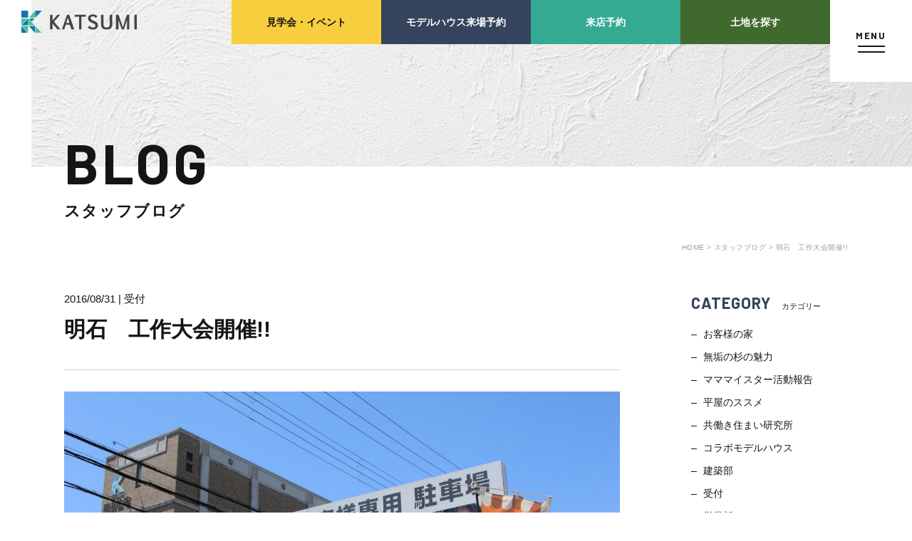

--- FILE ---
content_type: text/html; charset=UTF-8
request_url: https://www.katsumi-jyutaku.co.jp/blog/%e6%98%8e%e7%9f%b3%e3%80%80%e5%b7%a5%e4%bd%9c%e5%a4%a7%e4%bc%9a%e9%96%8b%e5%82%ac/
body_size: 9711
content:
<!DOCTYPE html>
<?xml version="1.0" encoding="UTF-8"?><html lang="ja">

<head>
    <!-- winkmark用Google Tag Manager -->
<script>(function(w,d,s,l,i){w[l]=w[l]||[];w[l].push({'gtm.start':
new Date().getTime(),event:'gtm.js'});var f=d.getElementsByTagName(s)[0],
j=d.createElement(s),dl=l!='dataLayer'?'&l='+l:'';j.async=true;j.src=
'https://www.googletagmanager.com/gtm.js?id='+i+dl;f.parentNode.insertBefore(j,f);
})(window,document,'script','dataLayer','GTM-564ZJWP4');</script>
<!-- End Google Tag Manager -->
<!-- Google Tag Manager -->
<script>(function(w,d,s,l,i){w[l]=w[l]||[];w[l].push({'gtm.start':
new Date().getTime(),event:'gtm.js'});var f=d.getElementsByTagName(s)[0],
j=d.createElement(s),dl=l!='dataLayer'?'&l='+l:'';j.async=true;j.src=
'https://www.googletagmanager.com/gtm.js?id='+i+dl;f.parentNode.insertBefore(j,f);
})(window,document,'script','dataLayer','GTM-MGS6QC');</script>

<script>(function(w,d,s,l,i){w[l]=w[l]||[];w[l].push({'gtm.start':
new Date().getTime(),event:'gtm.js'});var f=d.getElementsByTagName(s)[0],
j=d.createElement(s),dl=l!='dataLayer'?'&l='+l:'';j.async=true;j.src=
'https://www.googletagmanager.com/gtm.js?id='+i+dl;f.parentNode.insertBefore(j,f);
})(window,document,'script','dataLayer','GTM-NL4DBBQ');</script>
<!-- End Google Tag Manager -->
<script>
(function(){
var uqid = "e44R6360R3k6badd";
var gid  = "85";
var a=document.createElement("script");
a.dataset.uqid=uqid;a.dataset.gid=gid;a.id="afadfpc-e44R6360R3k6baddgid85-"+Date.now();
a.src="//ac.zenken-lgm.com/fpc/cookie_js.php?scriptId="+encodeURIComponent(a.id);
document.head.appendChild(a);
})();
</script>
<meta charset="utf-8">
<meta http-equiv="X-UA-Compatible" content="IE=edge,chrome=1">
<!--responsive or smartphone-->
<meta name="viewport" content="width=device-width, initial-scale=1, maximum-scale=2.0, user-scalable=yes">
<!--responsive or smartphone-->

<script src="https://www.katsumi-jyutaku.co.jp/assets/js/lib/detector.min.js"></script>
<!-- <script src="js/ipad.min.js"></script> -->
<!-- <script>
if(isIpad()) document.querySelectorAll('meta[name="viewport"]')[0].setAttribute("content", "width=1200, shrink-to-fit=no");
</script> -->

<title>明石　工作大会開催!!｜兵庫県（神戸・明石・姫路）の分譲戸建・注文住宅なら勝美住宅【KATSUMI】</title>
<meta name="description" content="こんにちは。先日第16回目の工作大会を明石の勝美住宅で開催いたしました。私自信第1回目から工作大会を経験しているものとして、こうやってみなさんに認知されて夏休みのこのイベントを楽しみにしてもらっているのが嬉しいです。イベントでは、出店や大工さんのパフォーマンス">
<meta name = "format-detection" content = "telephone=no">
<!--facebook-->
<meta property="og:title" content="明石　工作大会開催!!｜兵庫県（神戸・明石・姫路）の分譲戸建・注文住宅なら勝美住宅【KATSUMI】">
<meta property="og:type" content="website">
<meta property="og:url" content="https://www.katsumi-jyutaku.co.jp/blog/%e6%98%8e%e7%9f%b3%e3%80%80%e5%b7%a5%e4%bd%9c%e5%a4%a7%e4%bc%9a%e9%96%8b%e5%82%ac/">
<meta property="og:image" content="https://www.katsumi-jyutaku.co.jp/assets/img/common/other/ogp.jpg">
<meta property="og:site_name" content="">
<meta property="og:description" content="こんにちは。先日第16回目の工作大会を明石の勝美住宅で開催いたしました。私自信第1回目から工作大会を経験しているものとして、こうやってみなさんに認知されて夏休みのこのイベントを楽しみにしてもらっているのが嬉しいです。イベントでは、出店や大工さんのパフォーマンス" />
<meta property="fb:app_id" content="">
<!--/facebook-->
<!--css-->
<link href="https://www.katsumi-jyutaku.co.jp/assets/css/style.min.css" rel="stylesheet" media="all">
<link href="https://www.katsumi-jyutaku.co.jp/assets/css/custom.css" rel="stylesheet" media="all">
<link href="https://fonts.googleapis.com/css2?family=Barlow:wght@500;700&display=swap" rel="stylesheet">
<!--/css-->

<!-- Favicons ==================================================-->
<link rel="icon" href="https://www.katsumi-jyutaku.co.jp/assets/img/common/icon/favicon.ico" type="image/vnd.microsoft.icon" />

<script async="" src="https://www.googletagmanager.com/gtm.js?id=GTM-MGS6QC"></script>

<!--[if lt IE 9]>
<script src="https://cdn.jsdelivr.net/html5shiv/3.7.2/html5shiv.min.js"></script>
<script src="https://cdnjs.cloudflare.com/ajax/libs/respond.js/1.4.2/respond.min.js"></script>
<![endif]-->

<script>
  var jAPP_URL = 'https://www.katsumi-jyutaku.co.jp/';
  var meta_title_suffix = '｜'+'兵庫県（神戸・明石・姫路）の分譲戸建・注文住宅なら勝美住宅【KATSUMI】';
</script>

<link rel="stylesheet" href="https://www.katsumi-jyutaku.co.jp/assets/css/page/blog.min.css">
</head>
<body id="blog" class='blog blogDetail'>
<!-- HEADER -->
<!-- winkmark用Google Tag Manager (noscript) -->
<noscript><iframe src="https://www.googletagmanager.com/ns.html?id=GTM-564ZJWP4"
height="0" width="0" style="display:none;visibility:hidden"></iframe></noscript>
<!-- End Google Tag Manager (noscript) -->

<!-- Google Tag Manager (noscript) 2018/12/12 -->
<noscript><iframe src="https://www.googletagmanager.com/ns.html?id=GTM-NL4DBBQ" height="0" width="0"
    style="display:none;visibility:hidden"></iframe></noscript>
<!-- End Google Tag Manager (noscript) 2018/12/12 -->

<!-- Google Tag Manager -->
<noscript><iframe src="//www.googletagmanager.com/ns.html?id=GTM-MGS6QC" height="0" width="0"
    style="display:none;visibility:hidden"></iframe></noscript>
<script>(function (w, d, s, l, i) {
    w[l] = w[l] || []; w[l].push({
      'gtm.start':
        new Date().getTime(), event: 'gtm.js'
    }); var f = d.getElementsByTagName(s)[0],
      j = d.createElement(s), dl = l != 'dataLayer' ? '&l=' + l : ''; j.async = true; j.src =
        '//www.googletagmanager.com/gtm.js?id=' + i + dl; f.parentNode.insertBefore(j, f);
  })(window, document, 'script', 'dataLayer', 'GTM-MGS6QC');</script>
<!-- End Google Tag Manager -->

<header class="header">
  <h1 class="logo"><a href="https://www.katsumi-jyutaku.co.jp/"><img class="logonormal" src="https://www.katsumi-jyutaku.co.jp/assets/img/common/header/logo.svg"
        alt="兵庫県（神戸・明石・姫路）の分譲戸建・注文住宅なら勝美住宅【KATSUMI】"><img class="logowhite" src="https://www.katsumi-jyutaku.co.jp/assets/img/common/header/logo-white.svg"
        alt="兵庫県（神戸・明石・姫路）の分譲戸建・注文住宅なら勝美住宅【KATSUMI】"></a></h1>
  <div class="menu">
    <div class="inside">
      <div class="menu-content">
        <ul class="lst-banner">
          <li class="item item--darkblue">
            <a href="https://www.katsumi-jyutaku.co.jp/modelhouse/">
              <img
                src="[data-uri]"
                data-src="https://www.katsumi-jyutaku.co.jp/assets/img/common/header/img01.jpg" alt="モデルハウス来場予約" class="defer-image">
              <span class="txt">モデルハウス<br class="sp">来場予約</span>
            </a>
          </li>
          <li class="item item--yellow">
            <a href="https://www.katsumi-jyutaku.co.jp/event/">
              <img
                src="[data-uri]"
                data-src="https://www.katsumi-jyutaku.co.jp/assets/img/common/header/img02.jpg" alt="見学会・イベント来場予約" class="defer-image">
              <span class="txt">見学会・<br class="sp">イベント来場予約</span>
            </a>
          </li>
          <li class="item item--green">
            <a href="https://www.katsumi-jyutaku.co.jp/reserve/">
              <img
                src="[data-uri]"
                data-src="https://www.katsumi-jyutaku.co.jp/assets/img/common/header/img03.jpg" alt="来店予約" class="defer-image">
              <span class="txt">来店予約</span>
            </a>
          </li>
          <li class="item item--gray">
            <a href="https://www.katsumi-jyutaku.co.jp/contact/">
              <img
                src="[data-uri]"
                data-src="https://www.katsumi-jyutaku.co.jp/assets/img/common/header/img04.jpg" alt="カタログ請求" class="defer-image">
              <span class="txt">カタログ請求</span>
            </a>
          </li>
        </ul>
        <ul class="lst-menu">
          <li class="item">
            <ul class="lst-link">
              <li class="link"><a href="https://www.katsumi-jyutaku.co.jp/">HOME</a></li>
              <li class="link"><a href="https://www.katsumi-jyutaku.co.jp/search/">物件検索</a></li>
              <li class="link"><a href="https://www.katsumi-jyutaku.co.jp/e_member/">会員登録</a></li>
              <li class="link"><a href="https://www.katsumi-jyutaku.co.jp/concepthouse/">分譲モデルハウス</a></li>
              <li class="link"><a href="https://www.katsumi-jyutaku.co.jp/subdivision/">おすすめ分譲地</a></li>
              <li class="link parent">
                <a href="https://www.katsumi-jyutaku.co.jp/concept/">手間ひまかけた家づくり</a>
                  <ul class="lst-child">
                    <li class="child"><a href="https://www.katsumi-jyutaku.co.jp/concept/about/">KATSUMIの標準仕様 和暮-なごみ-</a></li>
                    <li class="child"><a href="https://www.katsumi-jyutaku.co.jp/concept/material-design/">素材とデザイン</a></li>
                    <li class="child"><a href="https://www.katsumi-jyutaku.co.jp/concept/structure/">耐震性能+制震性能</a></li>
                    <li class="child"><a href="https://www.katsumi-jyutaku.co.jp/concept/comfort/">断熱・気密性能と快適性</a></li>
                    <li class="child"><a href="https://www.katsumi-jyutaku.co.jp/concept/long-life_quality_housing/">長期優良住宅</a></li>
                    <li class="child"><a href="https://www.katsumi-jyutaku.co.jp/concept/zeh-specifications/">ZEH</a></li>
                  </ul>
              </li>
            </ul>
          </li>
          <li class="item">
            <ul class="lst-link">
              <li class="link"><a href="https://www.katsumi-jyutaku.co.jp/works/">施工実績</a></li>
              <li class="link"><a href="https://www.katsumi-jyutaku.co.jp/event/">イベント・見学会</a></li>
              <li class="link"><a href="https://www.katsumi-jyutaku.co.jp/modelhouse/">モデルハウス紹介</a></li>
              <li class="link"><a href="https://www.katsumi-jyutaku.co.jp/interview/">お客様の声</a></li>
              <li class="link parent">
                <a href="https://www.katsumi-jyutaku.co.jp/company/">会社案内</a>
                <ul class="lst-child lst-child--half">
                  <li class="child"><a href="https://www.katsumi-jyutaku.co.jp/company/overview/">経営理念・<br class="sp">会社案内</a></li>
                  <li class="child"><a href="https://www.katsumi-jyutaku.co.jp/company/staff/">スタッフ紹介</a></li>
                  <li class="child"><a href="https://www.katsumi-jyutaku.co.jp/company/csr/">KATSUMIの<br class="sp">取り組み</a></li>
                  <li class="child"><a href="https://www.katsumi-jyutaku.co.jp/recruit/">採用情報</a></li>
                </ul>
              </li>
            </ul>
          </li>
          <li class="item">
            <ul class="lst-link">
              <li class="link parent">
                <a href="https://www.katsumi-jyutaku.co.jp/support/">家づくりサポート</a>
                <ul class="lst-child">
                  <li class="child"><a href="https://www.katsumi-jyutaku.co.jp/support/find/">土地の上手な探し方</a></li>
                  <li class="child"><a href="https://www.katsumi-jyutaku.co.jp/support/plan/">家づくりの資金計画</a></li>
                  <li class="child"><a href="https://www.katsumi-jyutaku.co.jp/support/design/">設計・施工品質管理</a></li>
                  <li class="child"><a href="https://www.katsumi-jyutaku.co.jp/support/after-maintenance/">検査・アフターメンテナンス</a></li>
                  <li class="child"><a href="https://www.katsumi-jyutaku.co.jp/support/flow/">家づくりのスケジュール</a></li>
                </ul>
              </li>
            </ul>
          </li>
          <li class="item">
            <ul class="lst-link">
              <li class="link half"><a href="https://www.katsumi-jyutaku.co.jp/faq/">よくあるご質問</a></li>
              <li class="link half half--right"><a href="https://www.katsumi-jyutaku.co.jp/shop/">店舗紹介</a></li>
              <li class="link half"><a href="https://www.katsumi-jyutaku.co.jp/blog/">スタッフブログ</a></li>
              <li class="link half half--right"><a href="https://www.katsumi-jyutaku.co.jp/zeh/">ZEH普及目標</a></li>
              <li class="link half "><a href="https://www.katsumi-jyutaku.co.jp/privacy/">プライバシー<br class="sp">ポリシー</a></li>
              <li class="link half half--right"><a href="https://www.katsumi-jyutaku.co.jp/social-media-policy/">ソーシャルメディアポリシー</a>
              </li>
              <li class="link half  "><a href="https://www.katsumi-jyutaku.co.jp/sitemap/">サイトマップ</a></li>
            </ul>
          </li>
        </ul>
      </div>
      <p class="hamburger sub-hamburger js-open-menu sp"><span>MENU</span></p>
    </div>
  </div>
  <div class="right">
    <a href="https://www.katsumi-jyutaku.co.jp/event/" class="header-btn header-btn--yellow">見学会<span
        class="pc">・</span><br class="sp">イベント</a>
    <a href="https://www.katsumi-jyutaku.co.jp/modelhouse/" class="header-btn header-btn--darkblue">モデルハウス来場予約</a>
    <a href="https://www.katsumi-jyutaku.co.jp/reserve/" class="header-btn header-btn--green">来店予約</a>
    <a href="https://www.katsumi-jyutaku.co.jp/search/" class="header-btn header-btn--greense">土地を探す</a>
  </div>
  <p class="hamburger js-open-menu"><span>MENU</span></p>
</header><div id="wrap">
  <main>
    <div class="subpage-mv">
      <div class="the-ttl">
        <span class="en">BLOG</span>
        <h1 class="jp">スタッフブログ</h1>
      </div>
    </div>
    <ul class="breadcrumb">
      <li class="item"><a href="https://www.katsumi-jyutaku.co.jp/">HOME > </a></li>
      <li class="item"><a href="https://www.katsumi-jyutaku.co.jp/blog/">スタッフブログ ></a></li>
       <li class="item"><span>明石　工作大会開催!!</span></li>
    </ul>

    <div class="containercm blogcontain">
            <div class="blogBlock">
      <p class="datecat"> 2016/08/31                    
                  <span> | 受付 </span>
                
      </p>   
      <h1 class="titBlog">明石　工作大会開催!!</h1>  
       
        <div class="cmsContent">
          <p><a href="http://www.katsumi-jyutaku.co.jp/wp/wp-content/uploads/2016/08/IMG_8250.jpg"><img loading="lazy" class="alignnone size-full wp-image-6670" src="http://www.katsumi-jyutaku.co.jp/wp/wp-content/uploads/2016/08/IMG_8250.jpg" alt="IMG_8250" width="3624" height="2426" srcset="https://www.katsumi-jyutaku.co.jp/wp/wp-content/uploads/2016/08/IMG_8250.jpg 2048w, https://www.katsumi-jyutaku.co.jp/wp/wp-content/uploads/2016/08/IMG_8250-300x201.jpg 300w, https://www.katsumi-jyutaku.co.jp/wp/wp-content/uploads/2016/08/IMG_8250-1024x685.jpg 1024w" sizes="(max-width: 3624px) 100vw, 3624px" /></a>こんにちは。先日第16回目の工作大会を明石の勝美住宅で開催いたしました。私自信第1回目から工作大会を経験しているものとして、こうやってみなさんに認知されて夏休みのこのイベントを楽しみにしてもらっているのが嬉しいです。<a href="http://www.katsumi-jyutaku.co.jp/wp/wp-content/uploads/2016/08/s-IMG_8247.jpg"><img loading="lazy" class="alignnone size-full wp-image-6680" src="http://www.katsumi-jyutaku.co.jp/wp/wp-content/uploads/2016/08/s-IMG_8247.jpg" alt="s-IMG_8247" width="640" height="426" srcset="https://www.katsumi-jyutaku.co.jp/wp/wp-content/uploads/2016/08/s-IMG_8247.jpg 640w, https://www.katsumi-jyutaku.co.jp/wp/wp-content/uploads/2016/08/s-IMG_8247-300x200.jpg 300w" sizes="(max-width: 640px) 100vw, 640px" /></a><a href="http://www.katsumi-jyutaku.co.jp/wp/wp-content/uploads/2016/08/DSCF5154.jpg"><img loading="lazy" class="alignnone size-full wp-image-6671" src="http://www.katsumi-jyutaku.co.jp/wp/wp-content/uploads/2016/08/DSCF5154.jpg" alt="DSCF5154" width="4608" height="3456" srcset="https://www.katsumi-jyutaku.co.jp/wp/wp-content/uploads/2016/08/DSCF5154.jpg 2048w, https://www.katsumi-jyutaku.co.jp/wp/wp-content/uploads/2016/08/DSCF5154-300x225.jpg 300w, https://www.katsumi-jyutaku.co.jp/wp/wp-content/uploads/2016/08/DSCF5154-1024x768.jpg 1024w" sizes="(max-width: 4608px) 100vw, 4608px" /></a><a href="http://www.katsumi-jyutaku.co.jp/wp/wp-content/uploads/2016/08/s-IMG_8169.jpg"><img loading="lazy" class="alignnone size-full wp-image-6682" src="http://www.katsumi-jyutaku.co.jp/wp/wp-content/uploads/2016/08/s-IMG_8169.jpg" alt="s-IMG_8169" width="640" height="426" srcset="https://www.katsumi-jyutaku.co.jp/wp/wp-content/uploads/2016/08/s-IMG_8169.jpg 640w, https://www.katsumi-jyutaku.co.jp/wp/wp-content/uploads/2016/08/s-IMG_8169-300x200.jpg 300w" sizes="(max-width: 640px) 100vw, 640px" /></a></p>
<p>イベントでは、出店や大工さんのパフォーマンス、工作大会とめーいっぱい楽しんでいただきました。今年も晴天にめぐまれ（私は工作大会で雨を経験して事がないぐらいいつも晴れます）、たくさんのご家族にご参加いただきました。<a href="http://www.katsumi-jyutaku.co.jp/wp/wp-content/uploads/2016/08/s-IMG_83371.jpg"><img loading="lazy" class="alignnone size-full wp-image-6683" src="http://www.katsumi-jyutaku.co.jp/wp/wp-content/uploads/2016/08/s-IMG_83371.jpg" alt="s-IMG_8337" width="640" height="426" srcset="https://www.katsumi-jyutaku.co.jp/wp/wp-content/uploads/2016/08/s-IMG_83371.jpg 640w, https://www.katsumi-jyutaku.co.jp/wp/wp-content/uploads/2016/08/s-IMG_83371-300x200.jpg 300w" sizes="(max-width: 640px) 100vw, 640px" /></a><a href="http://www.katsumi-jyutaku.co.jp/wp/wp-content/uploads/2016/08/s-IMG_84331.jpg"><img loading="lazy" class="alignnone size-full wp-image-6678" src="http://www.katsumi-jyutaku.co.jp/wp/wp-content/uploads/2016/08/s-IMG_84331.jpg" alt="s-IMG_8433" width="640" height="426" srcset="https://www.katsumi-jyutaku.co.jp/wp/wp-content/uploads/2016/08/s-IMG_84331.jpg 640w, https://www.katsumi-jyutaku.co.jp/wp/wp-content/uploads/2016/08/s-IMG_84331-300x200.jpg 300w" sizes="(max-width: 640px) 100vw, 640px" /></a>毎年2～3つの工作物の中から一つ選択してお子さんに製作してもらうのですが、この工作物は既製品ではなく全て一から社内でアイデアを出し、試作を重ねてどの工作物にするか決定されるのです。これには社長をはじめ建築スタッフが約3か月も前から準備に取り掛かります。これを参加した方にお伝えするとかなり驚かれます。<a href="http://www.katsumi-jyutaku.co.jp/wp/wp-content/uploads/2016/08/s-IMG_8438.jpg"><img loading="lazy" class="alignnone size-full wp-image-6669" src="http://www.katsumi-jyutaku.co.jp/wp/wp-content/uploads/2016/08/s-IMG_8438.jpg" alt="s-IMG_8438" width="1620" height="1080" srcset="https://www.katsumi-jyutaku.co.jp/wp/wp-content/uploads/2016/08/s-IMG_8438.jpg 1620w, https://www.katsumi-jyutaku.co.jp/wp/wp-content/uploads/2016/08/s-IMG_8438-300x200.jpg 300w, https://www.katsumi-jyutaku.co.jp/wp/wp-content/uploads/2016/08/s-IMG_8438-1024x683.jpg 1024w" sizes="(max-width: 1620px) 100vw, 1620px" /></a>今回の大工さんのパフォーマンスは鉋掛けです。大工さんの腕前に子供たちも大興奮!!子供たちにも鉋掛けを体験してもらいました。削りかすはまるで鰹節みたい。でもその薄さにびっくり！そしてその削りかすの香りに驚いたり、鉋をかけた樹の艶に驚いたり、たくさん発見してもらえたと思います<a href="http://www.katsumi-jyutaku.co.jp/wp/wp-content/uploads/2016/08/s-IMG_8381.jpg"><img loading="lazy" class="alignnone size-full wp-image-6663" src="http://www.katsumi-jyutaku.co.jp/wp/wp-content/uploads/2016/08/s-IMG_8381.jpg" alt="s-IMG_8381" width="1620" height="1080" srcset="https://www.katsumi-jyutaku.co.jp/wp/wp-content/uploads/2016/08/s-IMG_8381.jpg 1620w, https://www.katsumi-jyutaku.co.jp/wp/wp-content/uploads/2016/08/s-IMG_8381-300x200.jpg 300w, https://www.katsumi-jyutaku.co.jp/wp/wp-content/uploads/2016/08/s-IMG_8381-1024x683.jpg 1024w" sizes="(max-width: 1620px) 100vw, 1620px" /></a><a href="http://www.katsumi-jyutaku.co.jp/wp/wp-content/uploads/2016/08/s-IMG_8364.jpg"><img loading="lazy" class="alignnone size-full wp-image-6676" src="http://www.katsumi-jyutaku.co.jp/wp/wp-content/uploads/2016/08/s-IMG_8364.jpg" alt="s-IMG_8364" width="640" height="426" srcset="https://www.katsumi-jyutaku.co.jp/wp/wp-content/uploads/2016/08/s-IMG_8364.jpg 640w, https://www.katsumi-jyutaku.co.jp/wp/wp-content/uploads/2016/08/s-IMG_8364-300x200.jpg 300w" sizes="(max-width: 640px) 100vw, 640px" /></a></p>
<p><a href="http://www.katsumi-jyutaku.co.jp/wp/wp-content/uploads/2016/08/s-IMG_8365.jpg"><img loading="lazy" class="alignnone size-full wp-image-6677" src="http://www.katsumi-jyutaku.co.jp/wp/wp-content/uploads/2016/08/s-IMG_8365.jpg" alt="s-IMG_8365" width="640" height="426" srcset="https://www.katsumi-jyutaku.co.jp/wp/wp-content/uploads/2016/08/s-IMG_8365.jpg 640w, https://www.katsumi-jyutaku.co.jp/wp/wp-content/uploads/2016/08/s-IMG_8365-300x200.jpg 300w" sizes="(max-width: 640px) 100vw, 640px" /></a></p>
<p>工作時間には子供たちが真剣な顔で工作に取り組みました。最近はスマホやゲームなどバーチャルな遊びが多くで体で体験する機会が少なくなっているので、こんな機会ってすごく素敵。一人の母親としてしみじみ感じました。夏休みの工作の宿題をやっつけられて「木に触れる」とか「ものづくりを体験する」とかもセットになってるところがイケてます（笑）他社に負けない自信ありです！<a href="http://www.katsumi-jyutaku.co.jp/wp/wp-content/uploads/2016/08/s-IMG_8433.jpg"><img loading="lazy" class="alignnone size-full wp-image-6672" src="http://www.katsumi-jyutaku.co.jp/wp/wp-content/uploads/2016/08/s-IMG_8433.jpg" alt="s-IMG_8433" width="640" height="426" srcset="https://www.katsumi-jyutaku.co.jp/wp/wp-content/uploads/2016/08/s-IMG_8433.jpg 640w, https://www.katsumi-jyutaku.co.jp/wp/wp-content/uploads/2016/08/s-IMG_8433-300x200.jpg 300w" sizes="(max-width: 640px) 100vw, 640px" /></a><a href="http://www.katsumi-jyutaku.co.jp/wp/wp-content/uploads/2016/08/s-IMG_8393.jpg"><img loading="lazy" class="alignnone size-full wp-image-6665" src="http://www.katsumi-jyutaku.co.jp/wp/wp-content/uploads/2016/08/s-IMG_8393.jpg" alt="s-IMG_8393" width="1620" height="1080" srcset="https://www.katsumi-jyutaku.co.jp/wp/wp-content/uploads/2016/08/s-IMG_8393.jpg 1620w, https://www.katsumi-jyutaku.co.jp/wp/wp-content/uploads/2016/08/s-IMG_8393-300x200.jpg 300w, https://www.katsumi-jyutaku.co.jp/wp/wp-content/uploads/2016/08/s-IMG_8393-1024x683.jpg 1024w" sizes="(max-width: 1620px) 100vw, 1620px" /></a><a href="http://www.katsumi-jyutaku.co.jp/wp/wp-content/uploads/2016/08/s-IMG_8404.jpg"><img loading="lazy" class="alignnone size-full wp-image-6666" src="http://www.katsumi-jyutaku.co.jp/wp/wp-content/uploads/2016/08/s-IMG_8404.jpg" alt="s-IMG_8404" width="1620" height="1080" srcset="https://www.katsumi-jyutaku.co.jp/wp/wp-content/uploads/2016/08/s-IMG_8404.jpg 1620w, https://www.katsumi-jyutaku.co.jp/wp/wp-content/uploads/2016/08/s-IMG_8404-300x200.jpg 300w, https://www.katsumi-jyutaku.co.jp/wp/wp-content/uploads/2016/08/s-IMG_8404-1024x683.jpg 1024w" sizes="(max-width: 1620px) 100vw, 1620px" /></a><a href="http://www.katsumi-jyutaku.co.jp/wp/wp-content/uploads/2016/08/s-IMG_8435.jpg"><img loading="lazy" class="alignnone size-full wp-image-6668" src="http://www.katsumi-jyutaku.co.jp/wp/wp-content/uploads/2016/08/s-IMG_8435.jpg" alt="s-IMG_8435" width="1620" height="1080" srcset="https://www.katsumi-jyutaku.co.jp/wp/wp-content/uploads/2016/08/s-IMG_8435.jpg 1620w, https://www.katsumi-jyutaku.co.jp/wp/wp-content/uploads/2016/08/s-IMG_8435-300x200.jpg 300w, https://www.katsumi-jyutaku.co.jp/wp/wp-content/uploads/2016/08/s-IMG_8435-1024x683.jpg 1024w" sizes="(max-width: 1620px) 100vw, 1620px" /></a></p>
<p>毎年、たくさんのご応募をいただきます。今回、残念ながら抽選で外れてしまわれた方も来年も是非ご応募ください。お待ちしています。</p>
<p>&nbsp;</p>
<p>&nbsp;</p>
        </div>
       
      <div class="pagenv">
        <div class="the-other-posts">
                    <div class="inside">
            <div class="prev">
                              <a href="https://www.katsumi-jyutaku.co.jp/blog/%e5%9c%b0%e9%8e%ae%e7%a5%ad%e3%81%ab%e8%a1%8c%e3%81%a3%e3%81%a6%e3%81%8d%e3%81%be%e3%81%97%e3%81%9f/">
                  <div class="img" style="background-image: url(http://www.katsumi-jyutaku.co.jp/wp/wp-content/uploads/2016/08/DSC_0082-e1472375313723.jpg);"></div>
                  <p class="ttl js-limit-3-3">地鎮祭に行ってきました</p>
                </a>
                          </div>
            <div class="home"><a href="https://www.katsumi-jyutaku.co.jp/blog/">一覧</a></div>
            <div class="next">
                              <a href="https://www.katsumi-jyutaku.co.jp/blog/%e5%a7%ab%e8%b7%af%e3%80%80%e6%96%b0%e3%83%a2%e3%83%87%e3%83%ab%e3%83%8f%e3%82%a6%e3%82%b9%e3%81%ae%e5%b7%a5%e4%ba%8b%e3%81%99%e3%81%99%e3%82%93%e3%81%a7%e3%81%84%e3%81%be%e3%81%99/">
                  <div class="img" style="background-image: url(http://www.katsumi-jyutaku.co.jp/wp/wp-content/uploads/2016/09/8a37420c6e1e28019a75ef4e649569ea-e1472810421548.jpg);"></div>
                  <p class="ttl js-limit-3-3">姫路　新モデルハウスの工事すすんでいます!!</p>
                </a>
                          </div>
          </div>
        </div>
      </div>
       
    </div>
    <div class="sidebarblog">
  <p class="ttlsb"><span>CATEGORY</span>カテゴリー</p>
    <ul class="lst-cate">
          <li class="item"><p class="js-cate cate" data-slug="%e3%81%8a%e5%ae%a2%e6%a7%98%e3%81%ae%e5%ae%b6">お客様の家</p></li>
          <li class="item"><p class="js-cate cate" data-slug="%e7%84%a1%e5%9e%a2%e3%81%ae%e6%9d%89%e3%81%ae%e9%ad%85%e5%8a%9b">無垢の杉の魅力</p></li>
          <li class="item"><p class="js-cate cate" data-slug="cate04">マママイスター活動報告</p></li>
          <li class="item"><p class="js-cate cate" data-slug="mh">平屋のススメ</p></li>
          <li class="item"><p class="js-cate cate" data-slug="%e5%85%b1%e5%83%8d%e3%81%8d%e4%bd%8f%e3%81%be%e3%81%84%e7%a0%94%e7%a9%b6%e6%89%80">共働き住まい研究所</p></li>
          <li class="item"><p class="js-cate cate" data-slug="collaboration_mh">コラボモデルハウス</p></li>
          <li class="item"><p class="js-cate cate" data-slug="cate02">建築部</p></li>
          <li class="item"><p class="js-cate cate" data-slug="cate03">受付</p></li>
          <li class="item"><p class="js-cate cate" data-slug="cate01">営業部</p></li>
          <li class="item"><p class="js-cate cate" data-slug="%e3%81%8a%e7%9f%a5%e3%82%89%e3%81%9b">お知らせ</p></li>
      </ul>
  <p class="ttlsb"><span>ARCHIVE</span>アーカイブ</p>
  <ul id="sidebar-archive">
    <li id="year2026"><p class="dropdown">2026年 </p><ul class="sub"><li><p class="js-archive" data-year="2026"  data-month="1">1月 </p></li></ul></li><li id="year2025"><p class="dropdown">2025年 </p><ul class="sub"><li><p class="js-archive" data-year="2025"  data-month="12">12月 </p></li><li><p class="js-archive" data-year="2025"  data-month="11">11月 </p></li><li><p class="js-archive" data-year="2025"  data-month="10">10月 </p></li><li><p class="js-archive" data-year="2025"  data-month="9">9月 </p></li><li><p class="js-archive" data-year="2025"  data-month="8">8月 </p></li><li><p class="js-archive" data-year="2025"  data-month="7">7月 </p></li><li><p class="js-archive" data-year="2025"  data-month="6">6月 </p></li><li><p class="js-archive" data-year="2025"  data-month="5">5月 </p></li><li><p class="js-archive" data-year="2025"  data-month="4">4月 </p></li><li><p class="js-archive" data-year="2025"  data-month="3">3月 </p></li><li><p class="js-archive" data-year="2025"  data-month="2">2月 </p></li><li><p class="js-archive" data-year="2025"  data-month="1">1月 </p></li></ul></li><li id="year2024"><p class="dropdown">2024年 </p><ul class="sub"><li><p class="js-archive" data-year="2024"  data-month="12">12月 </p></li><li><p class="js-archive" data-year="2024"  data-month="11">11月 </p></li><li><p class="js-archive" data-year="2024"  data-month="10">10月 </p></li><li><p class="js-archive" data-year="2024"  data-month="9">9月 </p></li><li><p class="js-archive" data-year="2024"  data-month="8">8月 </p></li><li><p class="js-archive" data-year="2024"  data-month="7">7月 </p></li><li><p class="js-archive" data-year="2024"  data-month="6">6月 </p></li><li><p class="js-archive" data-year="2024"  data-month="5">5月 </p></li><li><p class="js-archive" data-year="2024"  data-month="4">4月 </p></li><li><p class="js-archive" data-year="2024"  data-month="3">3月 </p></li><li><p class="js-archive" data-year="2024"  data-month="2">2月 </p></li><li><p class="js-archive" data-year="2024"  data-month="1">1月 </p></li></ul></li><li id="year2023"><p class="dropdown">2023年 </p><ul class="sub"><li><p class="js-archive" data-year="2023"  data-month="12">12月 </p></li><li><p class="js-archive" data-year="2023"  data-month="11">11月 </p></li><li><p class="js-archive" data-year="2023"  data-month="10">10月 </p></li><li><p class="js-archive" data-year="2023"  data-month="9">9月 </p></li><li><p class="js-archive" data-year="2023"  data-month="8">8月 </p></li><li><p class="js-archive" data-year="2023"  data-month="7">7月 </p></li><li><p class="js-archive" data-year="2023"  data-month="6">6月 </p></li><li><p class="js-archive" data-year="2023"  data-month="5">5月 </p></li><li><p class="js-archive" data-year="2023"  data-month="4">4月 </p></li><li><p class="js-archive" data-year="2023"  data-month="3">3月 </p></li><li><p class="js-archive" data-year="2023"  data-month="2">2月 </p></li><li><p class="js-archive" data-year="2023"  data-month="1">1月 </p></li></ul></li><li id="year2022"><p class="dropdown">2022年 </p><ul class="sub"><li><p class="js-archive" data-year="2022"  data-month="12">12月 </p></li><li><p class="js-archive" data-year="2022"  data-month="11">11月 </p></li><li><p class="js-archive" data-year="2022"  data-month="10">10月 </p></li><li><p class="js-archive" data-year="2022"  data-month="9">9月 </p></li><li><p class="js-archive" data-year="2022"  data-month="8">8月 </p></li><li><p class="js-archive" data-year="2022"  data-month="7">7月 </p></li><li><p class="js-archive" data-year="2022"  data-month="6">6月 </p></li><li><p class="js-archive" data-year="2022"  data-month="5">5月 </p></li><li><p class="js-archive" data-year="2022"  data-month="4">4月 </p></li><li><p class="js-archive" data-year="2022"  data-month="3">3月 </p></li><li><p class="js-archive" data-year="2022"  data-month="2">2月 </p></li><li><p class="js-archive" data-year="2022"  data-month="1">1月 </p></li></ul></li><li id="year2021"><p class="dropdown">2021年 </p><ul class="sub"><li><p class="js-archive" data-year="2021"  data-month="12">12月 </p></li><li><p class="js-archive" data-year="2021"  data-month="11">11月 </p></li><li><p class="js-archive" data-year="2021"  data-month="10">10月 </p></li><li><p class="js-archive" data-year="2021"  data-month="9">9月 </p></li><li><p class="js-archive" data-year="2021"  data-month="8">8月 </p></li><li><p class="js-archive" data-year="2021"  data-month="7">7月 </p></li><li><p class="js-archive" data-year="2021"  data-month="6">6月 </p></li><li><p class="js-archive" data-year="2021"  data-month="5">5月 </p></li><li><p class="js-archive" data-year="2021"  data-month="4">4月 </p></li><li><p class="js-archive" data-year="2021"  data-month="3">3月 </p></li><li><p class="js-archive" data-year="2021"  data-month="2">2月 </p></li><li><p class="js-archive" data-year="2021"  data-month="1">1月 </p></li></ul></li><li id="year2020"><p class="dropdown">2020年 </p><ul class="sub"><li><p class="js-archive" data-year="2020"  data-month="12">12月 </p></li><li><p class="js-archive" data-year="2020"  data-month="11">11月 </p></li><li><p class="js-archive" data-year="2020"  data-month="10">10月 </p></li><li><p class="js-archive" data-year="2020"  data-month="9">9月 </p></li><li><p class="js-archive" data-year="2020"  data-month="8">8月 </p></li><li><p class="js-archive" data-year="2020"  data-month="7">7月 </p></li><li><p class="js-archive" data-year="2020"  data-month="6">6月 </p></li><li><p class="js-archive" data-year="2020"  data-month="5">5月 </p></li><li><p class="js-archive" data-year="2020"  data-month="4">4月 </p></li><li><p class="js-archive" data-year="2020"  data-month="3">3月 </p></li><li><p class="js-archive" data-year="2020"  data-month="2">2月 </p></li><li><p class="js-archive" data-year="2020"  data-month="1">1月 </p></li></ul></li><li id="year2019"><p class="dropdown">2019年 </p><ul class="sub"><li><p class="js-archive" data-year="2019"  data-month="12">12月 </p></li><li><p class="js-archive" data-year="2019"  data-month="11">11月 </p></li><li><p class="js-archive" data-year="2019"  data-month="10">10月 </p></li><li><p class="js-archive" data-year="2019"  data-month="9">9月 </p></li><li><p class="js-archive" data-year="2019"  data-month="8">8月 </p></li><li><p class="js-archive" data-year="2019"  data-month="7">7月 </p></li><li><p class="js-archive" data-year="2019"  data-month="6">6月 </p></li><li><p class="js-archive" data-year="2019"  data-month="5">5月 </p></li><li><p class="js-archive" data-year="2019"  data-month="4">4月 </p></li><li><p class="js-archive" data-year="2019"  data-month="3">3月 </p></li><li><p class="js-archive" data-year="2019"  data-month="2">2月 </p></li><li><p class="js-archive" data-year="2019"  data-month="1">1月 </p></li></ul></li><li id="year2018"><p class="dropdown">2018年 </p><ul class="sub"><li><p class="js-archive" data-year="2018"  data-month="12">12月 </p></li><li><p class="js-archive" data-year="2018"  data-month="11">11月 </p></li><li><p class="js-archive" data-year="2018"  data-month="10">10月 </p></li><li><p class="js-archive" data-year="2018"  data-month="9">9月 </p></li><li><p class="js-archive" data-year="2018"  data-month="8">8月 </p></li><li><p class="js-archive" data-year="2018"  data-month="7">7月 </p></li><li><p class="js-archive" data-year="2018"  data-month="6">6月 </p></li><li><p class="js-archive" data-year="2018"  data-month="5">5月 </p></li><li><p class="js-archive" data-year="2018"  data-month="4">4月 </p></li><li><p class="js-archive" data-year="2018"  data-month="3">3月 </p></li><li><p class="js-archive" data-year="2018"  data-month="2">2月 </p></li><li><p class="js-archive" data-year="2018"  data-month="1">1月 </p></li></ul></li><li id="year2017"><p class="dropdown">2017年 </p><ul class="sub"><li><p class="js-archive" data-year="2017"  data-month="12">12月 </p></li><li><p class="js-archive" data-year="2017"  data-month="11">11月 </p></li><li><p class="js-archive" data-year="2017"  data-month="10">10月 </p></li><li><p class="js-archive" data-year="2017"  data-month="9">9月 </p></li><li><p class="js-archive" data-year="2017"  data-month="8">8月 </p></li><li><p class="js-archive" data-year="2017"  data-month="7">7月 </p></li><li><p class="js-archive" data-year="2017"  data-month="6">6月 </p></li><li><p class="js-archive" data-year="2017"  data-month="5">5月 </p></li><li><p class="js-archive" data-year="2017"  data-month="4">4月 </p></li><li><p class="js-archive" data-year="2017"  data-month="3">3月 </p></li><li><p class="js-archive" data-year="2017"  data-month="2">2月 </p></li><li><p class="js-archive" data-year="2017"  data-month="1">1月 </p></li></ul></li><li id="year2016"><p class="dropdown">2016年 </p><ul class="sub"><li><p class="js-archive" data-year="2016"  data-month="12">12月 </p></li><li><p class="js-archive" data-year="2016"  data-month="11">11月 </p></li><li><p class="js-archive" data-year="2016"  data-month="10">10月 </p></li><li><p class="js-archive" data-year="2016"  data-month="9">9月 </p></li><li><p class="js-archive" data-year="2016"  data-month="8">8月 </p></li><li><p class="js-archive" data-year="2016"  data-month="7">7月 </p></li><li><p class="js-archive" data-year="2016"  data-month="6">6月 </p></li><li><p class="js-archive" data-year="2016"  data-month="5">5月 </p></li><li><p class="js-archive" data-year="2016"  data-month="4">4月 </p></li><li><p class="js-archive" data-year="2016"  data-month="3">3月 </p></li><li><p class="js-archive" data-year="2016"  data-month="2">2月 </p></li><li><p class="js-archive" data-year="2016"  data-month="1">1月 </p></li></ul></li><li id="year2015"><p class="dropdown">2015年 </p><ul class="sub"><li><p class="js-archive" data-year="2015"  data-month="12">12月 </p></li><li><p class="js-archive" data-year="2015"  data-month="11">11月 </p></li><li><p class="js-archive" data-year="2015"  data-month="10">10月 </p></li><li><p class="js-archive" data-year="2015"  data-month="9">9月 </p></li><li><p class="js-archive" data-year="2015"  data-month="8">8月 </p></li><li><p class="js-archive" data-year="2015"  data-month="7">7月 </p></li><li><p class="js-archive" data-year="2015"  data-month="6">6月 </p></li><li><p class="js-archive" data-year="2015"  data-month="5">5月 </p></li><li><p class="js-archive" data-year="2015"  data-month="4">4月 </p></li><li><p class="js-archive" data-year="2015"  data-month="3">3月 </p></li><li><p class="js-archive" data-year="2015"  data-month="2">2月 </p></li><li><p class="js-archive" data-year="2015"  data-month="1">1月 </p></li></ul></li><li id="year2014"><p class="dropdown">2014年 </p><ul class="sub"><li><p class="js-archive" data-year="2014"  data-month="12">12月 </p></li><li><p class="js-archive" data-year="2014"  data-month="11">11月 </p></li><li><p class="js-archive" data-year="2014"  data-month="10">10月 </p></li><li><p class="js-archive" data-year="2014"  data-month="9">9月 </p></li><li><p class="js-archive" data-year="2014"  data-month="8">8月 </p></li><li><p class="js-archive" data-year="2014"  data-month="7">7月 </p></li><li><p class="js-archive" data-year="2014"  data-month="6">6月 </p></li><li><p class="js-archive" data-year="2014"  data-month="5">5月 </p></li><li><p class="js-archive" data-year="2014"  data-month="4">4月 </p></li><li><p class="js-archive" data-year="2014"  data-month="3">3月 </p></li></ul></li>  </ul>
</div>
    </div>

  </main>
</div><!-- #wrap -->
<!-- FOOTER -->
<div class="the-sec-othersites four-sites fade-up">
  <div class="lst-link">
          <a href="https://www.katsumi-jyutaku.co.jp/modelhouse/" class="item item--black">
        <div class="content">
          <div class="the-ttl">
            <span class="en">MODEL HOUSE</span>
            <h2 class="jp">快適な暮らしが体感できる<br>モデルハウス</h2>
          </div>
          <div class="normal-btn-color normal-btn-color--black"><span class="txt">モデルハウス来場予約</span><span class="icon"></span></div>
        </div>
      </a>
        <a href="https://www.katsumi-jyutaku.co.jp/event/" class="item item--yellow">
      <div class="content">
        <div class="the-ttl">
          <span class="en">EVENT</span>
          <h2 class="jp">家づくりのアイデアがわく見学会に<br>是非お越しください！</h2>
        </div>
        <div class="normal-btn-color normal-btn-color--yellow"><span class="txt">見学会・イベント来場予約</span><span class="icon"></span></div>
      </div>
    </a>
    <a href="https://www.katsumi-jyutaku.co.jp/reserve/" class="item item--green">
      <div class="content">
        <div class="the-ttl">
          <span class="en">SHOP</span>
          <h2 class="jp">兵庫県に全5店舗<br>お近くの店舗にご来店ください</h2>
        </div>
        <div class="normal-btn-color normal-btn-color--green"><span class="txt">来店予約</span><span class="icon"></span></div>
      </div>
    </a>
    <a href="https://www.katsumi-jyutaku.co.jp/contact/" class="item item--darkblue">
      <div class="content">
        <div class="the-ttl">
          <span class="en">CATALOG</span>
          <h2 class="jp">家づくりがわかる<br>無料パンフレットをプレゼント</h2>
        </div>
        <div class="normal-btn-color normal-btn-color--darkblue"><span class="txt">カタログ請求</span><span class="icon"></span></div>
      </div>
    </a>
  </div>
</div>
<div class="the-sec-contactus fade-up">
  <div class="containercm">
    <div class="the-ttl">
      <span class="en">CONTACT US</span>
      <h2 class="jp">店舗へのお問い合わせ</h2>
    </div>
    <ul class="lst-posts">
      <li class="item">
        <a href="" data-link-pc="https://www.katsumi-jyutaku.co.jp/shop/nishiakashi/" data-link-sp="tel:0120-078-929">
          <div class="item__img"><img src="[data-uri]" data-src="https://www.katsumi-jyutaku.co.jp/assets/img/common/footer/img_location01.jpg" class="defer-image" alt="株式会社勝美住宅の明石店"></div>
          <div class="item__content">
            <p class="item__name">明石</p>
            <div class="item__tel">
              <span class="num">0120-078-929</span>
            </div>
            <p class="item__time">営業時間：9:00-19:00</p>
            <p class="desc sp">タップで電話をかける</p>
          </div>
        </a>
      </li>
      <li class="item">
        <a href="" data-link-pc="https://www.katsumi-jyutaku.co.jp/shop/tarumi/" data-link-sp="tel:0120-078-704">
          <div class="item__img"><img src="[data-uri]" data-src="https://www.katsumi-jyutaku.co.jp/assets/img/common/footer/img_location02.jpg" class="defer-image" alt="株式会社勝美住宅の神戸店"></div>
          <div class="item__content">
            <p class="item__name">神戸</p>
            <div class="item__tel">
              <span class="num">0120-078-704</span>
            </div>
            <p class="item__time">営業時間：9:00-19:00</p>
            <p class="desc sp">タップで電話をかける</p>
          </div>
        </a>
      </li>
      <li class="item">
        <a href="" data-link-pc="https://www.katsumi-jyutaku.co.jp/shop/kakogawa/" data-link-sp="tel:0120-079-457">
          <div class="item__img"><img src="[data-uri]" data-src="https://www.katsumi-jyutaku.co.jp/assets/img/common/footer/img_location03.jpg" class="defer-image" alt="株式会社勝美住宅の加古川店"></div>
          <div class="item__content">
            <p class="item__name">加古川</p>
            <div class="item__tel">
              <span class="num">0120-079-457</span>
            </div>
            <p class="item__time">営業時間：9:00-19:00</p>
            <p class="desc sp">タップで電話をかける</p>
          </div>
        </a>
      </li>
      <li class="item">
        <a href="" data-link-pc="https://www.katsumi-jyutaku.co.jp/shop/himeji/" data-link-sp="tel:0120-079-280">
          <div class="item__img"><img src="[data-uri]" data-src="https://www.katsumi-jyutaku.co.jp/assets/img/common/footer/img_location04.jpg" class="defer-image" alt="株式会社勝美住宅の姫路店"></div>
          <div class="item__content">
            <p class="item__name">姫路</p>
            <div class="item__tel">
              <span class="num">0120-079-280</span>
            </div>
            <p class="item__time">営業時間：9:00-19:00</p>
            <p class="desc sp">タップで電話をかける</p>
          </div>
        </a>
      </li>
      <li class="item">
        <a href="" data-link-pc="https://www.katsumi-jyutaku.co.jp/shop/himejiotu/" data-link-sp="tel:0120-079-290">
          <div class="item__img"><img src="[data-uri]" data-src="https://www.katsumi-jyutaku.co.jp/assets/img/common/footer/img_location05.jpg" class="defer-image" alt="株式会社勝美住宅の姫路 大津店"></div>
          <div class="item__content">
            <p class="item__name">姫路 大津店</p>
            <div class="item__tel">
              <span class="num">0120-079-290</span>
            </div>
            <p class="item__time">営業時間：9:00-19:00</p>
            <p class="desc sp">タップで電話をかける</p>
          </div>
        </a>
      </li>
    </ul>
  </div>
</div>
<footer id="footer" class="footer">
  <div class="containercm">
    <div class="sns fade-up">
      <p class="txt">公式SNSアカウント</p>
      <ul class="lst-sns">
        <li class="item"><a href="https://www.facebook.com/KatsumiJyutaku/" target="_blank"><img src="https://www.katsumi-jyutaku.co.jp/assets/img/common/icon/ico_fb.png" alt="facebook"></a></li>
        <li class="item"><a href="https://www.instagram.com/katsumi_jyutaku/" target="_blank"><img src="https://www.katsumi-jyutaku.co.jp/assets/img/common/icon/ico_ins.png" alt="instagram"></a></li>
        <li class="item"><a href="https://www.katsumi-jyutaku.co.jp/event/line_touroku/"><img src="https://www.katsumi-jyutaku.co.jp/assets/img/common/icon/ico_line.png" alt="line"></a></li>
      </ul>
    </div>
    <div class="content fade-up">
      <div class="logo">
        <img src="https://www.katsumi-jyutaku.co.jp/assets/img/common/header/logo.svg" alt="株式会社勝美住宅">
        <p class="sub">株式会社勝美住宅</p>
      </div>
      <div class="cols">
        <ul class="col list-links">
          <li class="item">
            <a href="https://www.katsumi-jyutaku.co.jp/">HOME</a>
          </li>
          <li class="item">
            <a href="https://www.katsumi-jyutaku.co.jp/search/">物件検索</a>
          </li>
          <li class="item"><a href="https://www.katsumi-jyutaku.co.jp/e_member/">会員登録</a></li>
          <li class="item">
            <a href="https://www.katsumi-jyutaku.co.jp/concepthouse/">分譲モデルハウス</a>
          </li>
          <li class="item">
            <a href="https://www.katsumi-jyutaku.co.jp/subdivision/">おすすめ分譲地</a>
          </li>
          <li class="item parent">
            <a href="https://www.katsumi-jyutaku.co.jp/concept/">手間ひまかけた家づくり</a>
            <ul class="children">
              <li class="child"><a href="https://www.katsumi-jyutaku.co.jp/concept/about/">KATSUMIの標準仕様 和暮-なごみ-</a></li>
              <li class="child"><a href="https://www.katsumi-jyutaku.co.jp/concept/material-design/">素材とデザイン</a></li>
              <li class="child"><a href="https://www.katsumi-jyutaku.co.jp/concept/structure/">耐震性能+制震性能</a></li>
              <li class="child"><a href="https://www.katsumi-jyutaku.co.jp/concept/comfort/">断熱・気密性能と快適性</a></li>
              <li class="child"><a href="https://www.katsumi-jyutaku.co.jp/concept/long-life_quality_housing/">長期優良住宅</a></li>
              <li class="child"><a href="https://www.katsumi-jyutaku.co.jp/concept/zeh-specifications/">ZEH</a></li>
            </ul>
          </li>
        </ul>
        <ul class="col list-links">
          <li class="item parent">
            <a href="https://www.katsumi-jyutaku.co.jp/company/">会社案内</a>
            <ul class="children">
              <li class="child"><a href="https://www.katsumi-jyutaku.co.jp/company/overview/">経営理念・会社案内</a></li>
              <li class="child"><a href="https://www.katsumi-jyutaku.co.jp/company/staff/">スタッフ紹介</a></li>
              <li class="child"><a href="https://www.katsumi-jyutaku.co.jp/company/csr/">KATSUMIの取り組み</a></li>
              <li class="child"><a href="https://www.katsumi-jyutaku.co.jp/recruit/">採用情報</a></li>
            </ul>
          </li>
          <li class="item">
            <a href="https://www.katsumi-jyutaku.co.jp/works/">施工実績</a>
          </li>
          <li class="item">
            <a href="https://www.katsumi-jyutaku.co.jp/event/">イベント・見学会</a>
          </li>
          <li class="item">
            <a href="https://www.katsumi-jyutaku.co.jp/modelhouse/">モデルハウス紹介</a>
          </li>
          <li class="item">
            <a href="https://www.katsumi-jyutaku.co.jp/interview/">お客様の声</a>
          </li>
        </ul>
        <ul class="col list-links">
          <li class="item parent">
            <a href="https://www.katsumi-jyutaku.co.jp/support/">家づくりサポート</a>
            <ul class="children">
              <li class="child"><a href="https://www.katsumi-jyutaku.co.jp/support/find/">土地の上手な探し方</a></li>
              <li class="child"><a href="https://www.katsumi-jyutaku.co.jp/support/plan/">家づくりの資金計画</a></li>
              <li class="child"><a href="https://www.katsumi-jyutaku.co.jp/support/design/">設計・施工品質管理</a></li>
              <li class="child"><a href="https://www.katsumi-jyutaku.co.jp/support/after-maintenance/">検査・アフターメンテナンス</a></li>
              <li class="child"><a href="https://www.katsumi-jyutaku.co.jp/support/flow/">家づくりのスケジュール</a></li>
            </ul>
          </li>
        </ul>
        <ul class="col list-links">
          <li class="item">
            <a href="https://www.katsumi-jyutaku.co.jp/faq/">よくあるご質問</a>
          </li>
          <li class="item">
            <a href="https://www.katsumi-jyutaku.co.jp/shop/">店舗紹介</a>
          </li>
          <li class="item">
            <a href="https://www.katsumi-jyutaku.co.jp/blog/">スタッフブログ</a>
          </li>
          <li class="item">
            <a href="https://www.katsumi-jyutaku.co.jp/zeh/">ZEH普及目標</a>
          </li>
          <li class="item">
            <a href="https://www.katsumi-jyutaku.co.jp/privacy/">プライバシーポリシー</a>
          </li>
          <li class="item">
            <a href="https://www.katsumi-jyutaku.co.jp/social-media-policy/">ソーシャルメディアポリシー</a>
          </li>
          <li class="item">
            <a href="https://www.katsumi-jyutaku.co.jp/sitemap/">サイトマップ</a>
          </li>
        </ul>
      </div>
    </div>
    <div class="banner fade-up">
      <a href="https://tochi.katsumi-jyutaku.co.jp/" class="banner01">

        <picture>
          <source srcset="https://www.katsumi-jyutaku.co.jp/assets/img/common/footer/img_banner01_sp.jpg" media="(max-width: 767px)">
          <img src="https://www.katsumi-jyutaku.co.jp/assets/img/common/footer/img_banner01.jpg" alt="兵庫県南部の土地活用なら快適Katsumiメゾン｜勝美住宅">
        </picture>
      </a>
            <a href="https://e-fudousan.jp/" class="banner04" target="_blank">
        <picture>
          <source srcset="https://www.katsumi-jyutaku.co.jp/assets/img/common/footer/img_banner04_sp.jpg" media="(max-width: 767px)">
          <img src="https://www.katsumi-jyutaku.co.jp/assets/img/common/footer/img_banner04.jpg" alt="いい不動産プラザ">
        </picture>

      </a>
    </div>
  </div>
</footer>
<p class="copyright">©2020 Katsumi Co., Ltd.</p>
<p class="totop js-totop off"></p>

<script src="https://www.katsumi-jyutaku.co.jp/assets/js/common.min.js"></script>

<script src="https://www.katsumi-jyutaku.co.jp/assets/js/page/blog-detail.min.js"></script>  
</body>
</html>


--- FILE ---
content_type: text/css
request_url: https://www.katsumi-jyutaku.co.jp/assets/css/custom.css
body_size: 1172
content:
@charset 'UTF-8';
/*  Add Custom CSS here.  */

#search-member .member_content {
	margin-bottom: 15px !important;
}

.properties {
	display: flex;
	padding: 27px 32px 27px;
	background: #FFF7DB;
	margin-bottom: 15px;
}
.properties_title {
	display: flex;
	align-items: center;
	justify-content: center;
	width: 230px;
	background: #F7CE3E;
	font-size: 19px;
	font-weight: bold;
	letter-spacing: 0.06em;
	line-height: 27px;
	color: #35435C;
	padding: 23px 24px 23px;
	position: relative;
}
.properties_title:after {
	display: block;
	content: "";
	width: 0;
	height: 0;
	border: 10px solid transparent;
	border-left: 20px solid #F7CE3E;
	position: absolute;
	right: -25px;
	top: 50%;
	transform: translateY(-50%);
}
.properties_btn {
	width: 230px;
	position: relative;
	left: -15px;
}
.properties_btn p {
	font-size: 15px;
	font-weight: bold;
	color: #EA704B;
	letter-spacing: 0.06em;
	margin-bottom: 10px;
	text-align: center;
}
.properties_btn p:before,
.properties_btn p:after {
	display: inline-block;
	content: "";
	width: 18px;
	height: 18px;
	position: relative;
	top: 5px;
	background: url('data:image/svg+xml,<svg xmlns="http://www.w3.org/2000/svg" width="18.924" height="18.924" viewBox="0 0 18.924 18.924"><line id="Line_721" data-name="Line 721" x2="17.51" y2="17.51" transform="translate(0.707 0.707)" fill="none" stroke="%23ea704b" stroke-width="2" stroke-dasharray="3 4"/></svg>');
}
.properties_btn p:before {
	margin-right: 12px;
}
.properties_btn p:after {
	margin-left: 12px;
	background-image: url('data:image/svg+xml,<svg xmlns="http://www.w3.org/2000/svg" width="18.924" height="18.924" viewBox="0 0 18.924 18.924"><line id="Line_722" data-name="Line 722" x1="17.51" y2="17.51" transform="translate(0.707 0.707)" fill="none" stroke="%23ea704b" stroke-width="2" stroke-dasharray="3 4"/></svg>');
}

.properties_btn a {
	font-size: 18px;
	font-weight: bold;
	letter-spacing: 0.06em;
	color: #FFF;
	display: flex;
	align-items: center;
	justify-content: center;
	width: 230px;
	height: 53px;
	background: #EA704B;
	position: relative;
}

.properties_btn a:after {
	display: block;
	content: "";
	width: 31px;
	height: 5px;
	position: absolute;
	top: 50%;
	right: -19px;
	margin-top: -5px;
	background: url('data:image/svg+xml,<svg xmlns="http://www.w3.org/2000/svg" width="32.586" height="5.155" viewBox="0 0 32.586 5.155"><path id="Path_5450" data-name="Path 5450" d="M18.492-4.254,24.219,0H-6.855" transform="translate(6.855 4.655)" fill="none" stroke="%23151515" stroke-width="1"/></svg>');
}

.properties_txt {
	width: calc(100% - 460px);
	font-size: 15px;
	letter-spacing: 0.06em;
	color: #151515;
	padding: 14px 40px 14px;
}

.properties_txt span {
	color: #EA704B;
	font-weight: bold;
}

@media (max-width: 767px) {
	.properties {
		flex-wrap: wrap;
		padding: 18px 15px 30px;
		margin-bottom: 10px;
	}
	.properties_title {
		width: 100%;
		height: 67px;
		font-size: 18px;
		font-weight: bold;
		line-height: 22px;
		text-align: center;
		margin-bottom: 15px;
	}
	.properties_title:after {
		border: 10px solid transparent;
		border-top: 16px solid #F7CE3E;
		right: 50%;
		top: auto;
		bottom: -21px;
		transform: translate(50%, 0);
	}
	.properties_txt {
		width: 100%;
		padding: 0;
		font-size: 14px;
		line-height: 24px;
		letter-spacing: 0.06em;
	}
	.properties_btn {
		width: 100%;
		text-align: center;
		left: 0;
	}
	.properties_btn p {
		margin-bottom: 5px;
	}
	.properties_btn a {
		width: 250px;
		margin: 0 auto;
	}
}
.capcha{margin:56px auto;display:flex;justify-content:center;align-items:center}@media (max-width: 767px){.capcha{margin-top:44px}}.capcha .g-recaptcha,.capcha .g-recaptcha>div,.capcha iframe{max-width:100% !important}



















--- FILE ---
content_type: text/css
request_url: https://www.katsumi-jyutaku.co.jp/assets/css/page/blog.min.css
body_size: 1193
content:
#blog .breadcrumb{margin-bottom:50px}@media (max-width: 767px){#blog .breadcrumb{margin-bottom:25px}}@media (min-width: 768px){#blog .blogcontain{display:-webkit-box;display:-moz-box;display:-ms-flexbox;display:-webkit-flex;display:flex;-webkit-flex-wrap:wrap;-moz-flex-wrap:wrap;-ms-flex-wrap:wrap;flex-wrap:wrap;-webkit-justify-content:space-between;-moz-justify-content:space-between;-ms-justify-content:space-between;justify-content:space-between;margin-bottom:150px}#blog .blogcontain .blogBlock{width:70.90%}#blog .blogcontain .sidebarblog{width:20%}}#blog .blogList{margin-bottom:50px}@media (max-width: 767px){#blog .blogList{border-bottom:#ACACAC solid 1px}}#blog .blogList li{border-bottom:#ACACAC solid 1px;padding-bottom:35px;margin-bottom:35px;position:relative}@media (max-width: 767px){#blog .blogList li{padding-bottom:20px;margin-bottom:20px}}#blog .blogList li .loader{top:calc(50% - 50px)}@media (max-width: 767px){#blog .blogList li .loader{top:calc(50% - 30px)}}#blog .blogList li:last-child{border-bottom:none}#blog .blogList li a>div{display:-webkit-box;display:-moz-box;display:-ms-flexbox;display:-webkit-flex;display:flex;-webkit-flex-wrap:wrap;-moz-flex-wrap:wrap;-ms-flex-wrap:wrap;flex-wrap:wrap;-webkit-justify-content:space-between;-moz-justify-content:space-between;-ms-justify-content:space-between;justify-content:space-between}#blog .blogList li a>div .thumb{width:30.76%}@media (max-width: 767px){#blog .blogList li a>div .thumb{width:48%}}#blog .blogList li a>div .content{width:64.10%;position:relative}@media (max-width: 767px){#blog .blogList li a>div .content{width:48%}}#blog .blogList li a>div .content .datecat{font-size:15px;font-size:1.5rem}#blog .blogList li a>div .content .datecat span{padding:0 5px}@media (max-width: 767px){#blog .blogList li a>div .content .datecat{font-size:12px;font-size:1.2rem}}#blog .blogList li a>div .content .ttl{font-size:20px;font-size:2rem;font-weight:bold;margin-top:10px}@media (max-width: 767px){#blog .blogList li a>div .content .ttl{font-size:14px;font-size:1.4rem;margin-top:5px}}#blog .blogList li a>div .content .more{text-align:right;position:absolute;font-family:'Barlow', sans-serif;font-size:12px;font-size:1.2rem;font-weight:bold;padding-right:32px;bottom:5px;right:0}#blog .blogList li a>div .content .more:after{content:'';position:absolute;width:31px;height:6px;background:url(../../img/common/icon/ico_more.svg) no-repeat right center;background-size:20px auto;top:calc(50% - 3px);right:0}@media (max-width: 767px){#blog .blogList li a>div .content .more{display:none}}@media (min-width: 768px){#blog .blogList.load li{min-height:211px}}@media (max-width: 767px){#blog .blogList.load li{min-height:143px}}@media (max-width: 767px){#blog .sidebarblog{margin:90px 0 55px}}#blog .sidebarblog .ttlsb{font-size:11px;font-size:1.1rem}#blog .sidebarblog .ttlsb span{font-family:'Barlow', sans-serif;font-size:22px;font-size:2.2rem;font-weight:bold;padding-right:15px;letter-spacing:1px;color:#35435C}#blog .sidebarblog .lst-cate,#blog .sidebarblog #sidebar-archive{font-size:14px;font-size:1.4rem;margin:15px 0 50px}@media (max-width: 767px){#blog .sidebarblog .lst-cate,#blog .sidebarblog #sidebar-archive{border-bottom:#DDD solid 1px;margin:5px 0 35px}}#blog .sidebarblog .lst-cate li,#blog .sidebarblog #sidebar-archive li{margin-bottom:10px;position:relative;padding-left:17px}@media (max-width: 767px){#blog .sidebarblog .lst-cate li,#blog .sidebarblog #sidebar-archive li{border-top:#DDD solid 1px;padding-top:10px}}#blog .sidebarblog .lst-cate li p:hover,#blog .sidebarblog #sidebar-archive li p:hover{-ms-filter:alpha(opacity=50);opacity:.5;cursor:pointer}#blog .sidebarblog .lst-cate li::before,#blog .sidebarblog #sidebar-archive li::before{content:" ";position:absolute;top:12px;left:0;width:8px;border-bottom:#151515 solid 1px}@media (max-width: 767px){#blog .sidebarblog .lst-cate li::before,#blog .sidebarblog #sidebar-archive li::before{top:21px}}#blog .sidebarblog .lst-cate li ul,#blog .sidebarblog #sidebar-archive li ul{margin:15px 0;display:none}@media (max-width: 767px){#blog .sidebarblog .lst-cate li ul,#blog .sidebarblog #sidebar-archive li ul{margin:10px 0 10px -17px}}#blog .sidebarblog .lst-cate li ul li,#blog .sidebarblog #sidebar-archive li ul li{font-size:13px;font-size:1.3rem;margin:6px 0;padding-left:15px}#blog .sidebarblog .lst-cate li ul li::before,#blog .sidebarblog #sidebar-archive li ul li::before{width:6px}@media (min-width: 768px){#blog .sidebarblog .lst-cate li ul li::before,#blog .sidebarblog #sidebar-archive li ul li::before{top:10px}}@media (max-width: 767px){#blog .sidebarblog .lst-cate li ul li,#blog .sidebarblog #sidebar-archive li ul li{padding-bottom:5px;padding-left:32px}#blog .sidebarblog .lst-cate li ul li::before,#blog .sidebarblog #sidebar-archive li ul li::before{left:17px}}#blog .sidebarblog .lst-cate li:first-child ul,#blog .sidebarblog #sidebar-archive li:first-child ul{display:block}.blogDetail .titBlog{font-size:30px;font-size:3rem;font-weight:bold;margin:0 auto 30px;line-height:1.4;border-bottom:#CECECE solid 1px;padding-bottom:35px}@media (max-width: 767px){.blogDetail .titBlog{font-size:24px;font-size:2.4rem;margin:0 auto 20px;padding-bottom:20px}}.blogDetail .datecat{font-size:15px;font-size:1.5rem;margin-bottom:10px}.blogDetail .pagenv{margin-top:115px}@media (max-width: 767px){.blogDetail .pagenv{margin-top:60px}}

/*# sourceMappingURL=maps/blog.min.css.map */


--- FILE ---
content_type: application/javascript
request_url: https://www.katsumi-jyutaku.co.jp/assets/js/page/blog-detail.min.js
body_size: 275
content:
function loadAjaxOnClickCat(){$(".js-cate").on("click",function(){term=$(this).attr("data-slug"),location.href=jAPP_URL+"blogcat/"+term+"/"})}function loadAjaxOnClickArchive(){$(".js-archive").on("click",function(){year=$(this).attr("data-year"),month=$(this).attr("data-month"),location.href=jAPP_URL+"blog/"+year+"/"+month+"/"})}function archiveToggle(){$("#sidebar-archive li .dropdown").on("click",function(){$(this).toggleClass("active").siblings("ul").slideToggle()})}$(document).ready(function(){loadAjaxOnClickCat(),loadAjaxOnClickArchive(),archiveToggle()});

--- FILE ---
content_type: image/svg+xml
request_url: https://www.katsumi-jyutaku.co.jp/assets/img/common/header/logo-white.svg
body_size: 1980
content:
<svg xmlns="http://www.w3.org/2000/svg" width="162.002" height="30.538" viewBox="0 0 162.002 30.538">
  <g id="Group_28238" data-name="Group 28238" transform="translate(24313 24034.001)">
    <g id="Group_27889" data-name="Group 27889">
      <g id="Group_28243" data-name="Group 28243">
        <g id="Group_28805" data-name="Group 28805">
          <path id="Path_1" data-name="Path 1" d="M0-72.29V-92.059H3.461v7.9l6.77-7.9h3.964L5.574-82.6,14.622-72.29H10.344l-6.883-7.9v7.9Z" transform="translate(-24272.789 -23936.334)" fill="#fff"/>
          <path id="Path_2" data-name="Path 2" d="M-21.837-40.457h4.492l-2.19-7.14Zm1.17-11.064h3.083L-10.6-31.74h-4.065l-2.051-6.182h-5.839l-1.963,6.182h-3.272Z" transform="translate(-24228.293 -23976.883)" fill="#fff"/>
          <path id="Path_3" data-name="Path 3" d="M-57.153-9.319h-6.066V7.9h-3.461V-9.319h-6.053v-2.548h15.579Z" transform="translate(-24165.436 -24016.525)" fill="#fff"/>
          <path id="Path_4" data-name="Path 4" d="M-9.14-56.236q.667.694,1.189,1.173a5.768,5.768,0,0,0,1.044.776,4.005,4.005,0,0,0,1.12.429,6.69,6.69,0,0,0,1.428.132,5.889,5.889,0,0,0,1.252-.132,3.182,3.182,0,0,0,1.089-.448,2.333,2.333,0,0,0,.768-.845,2.74,2.74,0,0,0,.289-1.325,2.071,2.071,0,0,0-.214-.959,2.48,2.48,0,0,0-.642-.769,5.891,5.891,0,0,0-1.07-.681q-.642-.328-1.485-.694l-.528-.227q-.239-.1-.453-.2t-.428-.2q-.214-.094-.453-.208-.491-.227-1.057-.486A10.128,10.128,0,0,1-8.417-61.5,8.38,8.38,0,0,1-9.5-62.3a5.091,5.091,0,0,1-.919-1.059,5.409,5.409,0,0,1-.636-1.388,6.084,6.084,0,0,1-.239-1.779,4.36,4.36,0,0,1,.566-2.258,4.832,4.832,0,0,1,1.5-1.583A6.935,6.935,0,0,1-7.077-71.3,9.974,9.974,0,0,1-4.6-71.614a11.577,11.577,0,0,1,1.8.133,7.952,7.952,0,0,1,1.6.423,7.884,7.884,0,0,1,1.466.744A11.328,11.328,0,0,1,1.682-69.23L-.244-66.669q-.5-.517-.956-.933a5.766,5.766,0,0,0-.937-.706,4.072,4.072,0,0,0-1.057-.442A5.1,5.1,0,0,0-4.5-68.9a5.772,5.772,0,0,0-1.126.114,3.546,3.546,0,0,0-1.038.372,2.3,2.3,0,0,0-.761.669,1.668,1.668,0,0,0-.3,1,2.169,2.169,0,0,0,.39,1.268,4.478,4.478,0,0,0,.944.99,6.877,6.877,0,0,0,1.164.732q.61.3,1.051.492.39.177.661.3t.535.234q.264.114.573.24t.774.328q.365.151.818.372a8.532,8.532,0,0,1,.925.53,6.9,6.9,0,0,1,.925.732,4.833,4.833,0,0,1,.805.99,5.262,5.262,0,0,1,.566,1.3,5.948,5.948,0,0,1,.214,1.665,5.047,5.047,0,0,1-.283,1.728,4.833,4.833,0,0,1-.78,1.4A5.342,5.342,0,0,1,.386-52.369a7.058,7.058,0,0,1-1.46.757,9.054,9.054,0,0,1-1.63.448,9.711,9.711,0,0,1-1.705.152A11.594,11.594,0,0,1-6.573-51.2a9.233,9.233,0,0,1-1.875-.561,9.067,9.067,0,0,1-1.668-.921,11.725,11.725,0,0,1-1.516-1.268Z" transform="translate(-24208.176 -23957.295)" fill="#fff"/>
          <path id="Path_5" data-name="Path 5" d="M-12.695,0V13.171a5.569,5.569,0,0,0,.239,1.672,3.345,3.345,0,0,0,.755,1.312,3.438,3.438,0,0,0,1.321.851,5.471,5.471,0,0,0,1.925.3,6.113,6.113,0,0,0,2.1-.315,3.4,3.4,0,0,0,1.372-.883,3.371,3.371,0,0,0,.742-1.343,6.083,6.083,0,0,0,.227-1.709V0h3.46V12.868a10.1,10.1,0,0,1-.434,3.116,5.166,5.166,0,0,1-1.4,2.233,6.165,6.165,0,0,1-2.485,1.35,13.079,13.079,0,0,1-3.7.454A11.923,11.923,0,0,1-12,19.586a5.864,5.864,0,0,1-2.359-1.306,5.163,5.163,0,0,1-1.359-2.189,9.881,9.881,0,0,1-.434-3.085V0Z" transform="translate(-24185.027 -24028.393)" fill="#fff"/>
          <path id="Path_6" data-name="Path 6" d="M-40.624-72.29h-3.008l-4.606-12.338V-72.29H-51.7V-92.059h3.6l5.939,16.93,5.625-16.93h3.586V-72.29h-3.461V-84.628Z" transform="translate(-24128.484 -23936.334)" fill="#fff"/>
          <path id="Path_7" data-name="Path 7" d="M740.158-116.082h3.461v19.769h-3.461Z" transform="translate(-24894.617 -23912.311)" fill="#fff"/>
        </g>
      </g>
    </g>
    <path id="Path_8" data-name="Path 8" d="M9.5-142.2H0v9.444H9.5Z" transform="translate(-24313 -23891.801)" fill="#1575ac"/>
    <g id="Group_7" data-name="Group 7" transform="translate(-24313 -24023.41)">
      <path id="Path_9" data-name="Path 9" d="M0,0V9.132L8.773,0Z" fill="#48c293"/>
    </g>
    <g id="Group_8" data-name="Group 8" transform="translate(-24312.449 -24023.41)">
      <path id="Path_10" data-name="Path 10" d="M-32.49,0l-8.856,9.215h8.951V0Z" transform="translate(41.346)" fill="#1575ac"/>
    </g>
    <g id="Group_9" data-name="Group 9" transform="translate(-24313 -24012.902)">
      <path id="Path_11" data-name="Path 11" d="M0-33.963H8.922L0-43.25Z" transform="translate(0 43.25)" fill="#1575ac"/>
    </g>
    <g id="Group_10" data-name="Group 10" transform="translate(-24312.52 -24013.053)">
      <path id="Path_12" data-name="Path 12" d="M-33.1-34.321v-9.386h-9.024Z" transform="translate(42.127 43.707)" fill="#48c293"/>
    </g>
    <g id="Group_11" data-name="Group 11" transform="translate(-24293.516 -24034)">
      <path id="Path_13" data-name="Path 13" d="M-.723-34.536l9.074-9.445H-.766l-.154.158v9.287Z" transform="translate(0.92 43.981)" fill="#1575ac"/>
    </g>
    <g id="Group_12" data-name="Group 12" transform="translate(-24302.438 -24033.365)">
      <path id="Path_14" data-name="Path 14" d="M-31.067-32.218v-8.81l-8.469,8.81Z" transform="translate(39.536 41.028)" fill="#48c293"/>
    </g>
    <g id="Group_13" data-name="Group 13" transform="translate(-24302.529 -24023.41)">
      <path id="Path_15" data-name="Path 15" d="M-29.755,0h-8.111l4.059,4.22Z" transform="translate(37.866)" fill="#1575ac"/>
    </g>
    <g id="Group_14" data-name="Group 14" transform="translate(-24302.586 -24013.053)">
      <path id="Path_16" data-name="Path 16" d="M0,0,8.613,8.963V0Z" fill="#1575ac"/>
    </g>
    <g id="Group_15" data-name="Group 15" transform="translate(-24293.516 -24013.053)">
      <path id="Path_17" data-name="Path 17" d="M0,0V9.434l.154.156H9.271L.049,0Z" fill="#48c293"/>
    </g>
    <g id="Group_16" data-name="Group 16" transform="translate(-24303.041 -24023.02)">
      <path id="Path_18" data-name="Path 18" d="M-15.112-15.675l-4.119-4.287v8.823h8.473Z" transform="translate(19.231 19.962)" fill="#48c293"/>
    </g>
  </g>
</svg>
